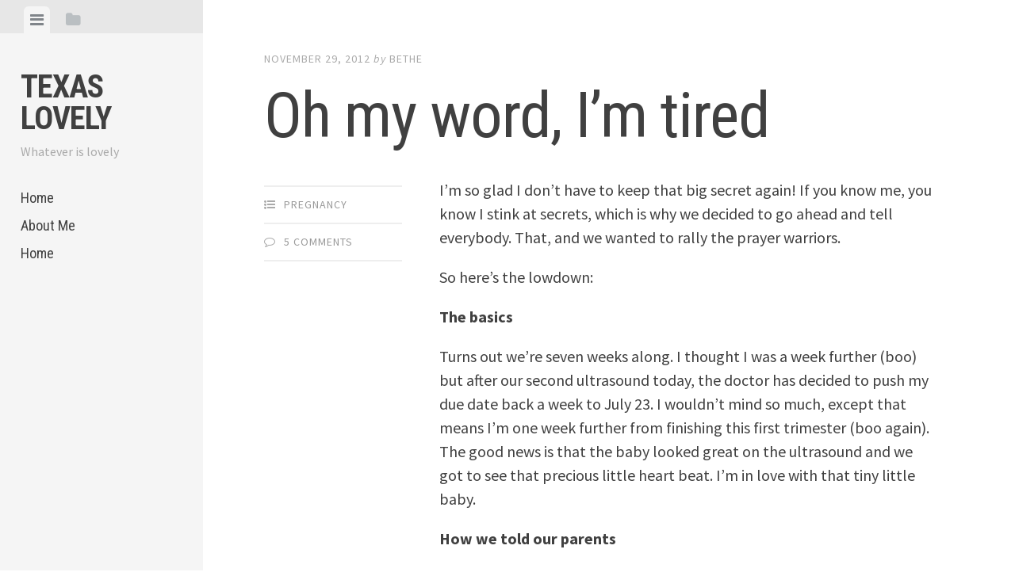

--- FILE ---
content_type: text/html; charset=UTF-8
request_url: http://texaslovely.com/oh-my-word-im-tired/
body_size: 12965
content:
<!DOCTYPE html>
<html lang="en-US">
<head>
<meta charset="UTF-8">
<meta name="viewport" content="width=device-width, initial-scale=1">
<title>Oh my word, I&#8217;m tired | Texas Lovely</title>
<link rel="profile" href="http://gmpg.org/xfn/11">
<link rel="pingback" href="http://texaslovely.com/xmlrpc.php">

<link rel='dns-prefetch' href='//s0.wp.com' />
<link rel='dns-prefetch' href='//fonts.googleapis.com' />
<link rel='dns-prefetch' href='//s.w.org' />
<link rel="alternate" type="application/rss+xml" title="Texas Lovely &raquo; Feed" href="http://texaslovely.com/feed/" />
<link rel="alternate" type="application/rss+xml" title="Texas Lovely &raquo; Comments Feed" href="http://texaslovely.com/comments/feed/" />
<link rel="alternate" type="application/rss+xml" title="Texas Lovely &raquo; Oh my word, I&#8217;m tired Comments Feed" href="http://texaslovely.com/oh-my-word-im-tired/feed/" />
		<script type="text/javascript">
			window._wpemojiSettings = {"baseUrl":"https:\/\/s.w.org\/images\/core\/emoji\/11\/72x72\/","ext":".png","svgUrl":"https:\/\/s.w.org\/images\/core\/emoji\/11\/svg\/","svgExt":".svg","source":{"concatemoji":"http:\/\/texaslovely.com\/wp-includes\/js\/wp-emoji-release.min.js?ver=4.9.26"}};
			!function(e,a,t){var n,r,o,i=a.createElement("canvas"),p=i.getContext&&i.getContext("2d");function s(e,t){var a=String.fromCharCode;p.clearRect(0,0,i.width,i.height),p.fillText(a.apply(this,e),0,0);e=i.toDataURL();return p.clearRect(0,0,i.width,i.height),p.fillText(a.apply(this,t),0,0),e===i.toDataURL()}function c(e){var t=a.createElement("script");t.src=e,t.defer=t.type="text/javascript",a.getElementsByTagName("head")[0].appendChild(t)}for(o=Array("flag","emoji"),t.supports={everything:!0,everythingExceptFlag:!0},r=0;r<o.length;r++)t.supports[o[r]]=function(e){if(!p||!p.fillText)return!1;switch(p.textBaseline="top",p.font="600 32px Arial",e){case"flag":return s([55356,56826,55356,56819],[55356,56826,8203,55356,56819])?!1:!s([55356,57332,56128,56423,56128,56418,56128,56421,56128,56430,56128,56423,56128,56447],[55356,57332,8203,56128,56423,8203,56128,56418,8203,56128,56421,8203,56128,56430,8203,56128,56423,8203,56128,56447]);case"emoji":return!s([55358,56760,9792,65039],[55358,56760,8203,9792,65039])}return!1}(o[r]),t.supports.everything=t.supports.everything&&t.supports[o[r]],"flag"!==o[r]&&(t.supports.everythingExceptFlag=t.supports.everythingExceptFlag&&t.supports[o[r]]);t.supports.everythingExceptFlag=t.supports.everythingExceptFlag&&!t.supports.flag,t.DOMReady=!1,t.readyCallback=function(){t.DOMReady=!0},t.supports.everything||(n=function(){t.readyCallback()},a.addEventListener?(a.addEventListener("DOMContentLoaded",n,!1),e.addEventListener("load",n,!1)):(e.attachEvent("onload",n),a.attachEvent("onreadystatechange",function(){"complete"===a.readyState&&t.readyCallback()})),(n=t.source||{}).concatemoji?c(n.concatemoji):n.wpemoji&&n.twemoji&&(c(n.twemoji),c(n.wpemoji)))}(window,document,window._wpemojiSettings);
		</script>
		<style type="text/css">
img.wp-smiley,
img.emoji {
	display: inline !important;
	border: none !important;
	box-shadow: none !important;
	height: 1em !important;
	width: 1em !important;
	margin: 0 .07em !important;
	vertical-align: -0.1em !important;
	background: none !important;
	padding: 0 !important;
}
</style>
<link rel='stylesheet' id='editor-style-css'  href='http://texaslovely.com/wp-content/themes/editor-wpcom/style.css?ver=4.9.26' type='text/css' media='all' />
<link rel='stylesheet' id='editor-font-awesome-css-css'  href='http://texaslovely.com/wp-content/themes/editor-wpcom/inc/fontawesome/font-awesome.css?ver=4.1.0' type='text/css' media='screen' />
<link rel='stylesheet' id='editor-fonts-css'  href='https://fonts.googleapis.com/css?family=Source+Sans+Pro%3A400%2C600%2C700%2C400italic%2C600italic%2C700italic%7CRoboto+Condensed%3A300%2C400%2C700%2C300italic%2C400italic%2C700italic&#038;subset=latin%2Clatin-ext' type='text/css' media='all' />
<!-- Inline jetpack_facebook_likebox -->
<style id='jetpack_facebook_likebox-inline-css' type='text/css'>
.widget_facebook_likebox {
	overflow: hidden;
}

</style>
<link rel='stylesheet' id='jetpack_css-css'  href='http://texaslovely.com/wp-content/plugins/jetpack/css/jetpack.css?ver=7.1.5' type='text/css' media='all' />
<script type='text/javascript' src='http://texaslovely.com/wp-includes/js/jquery/jquery.js?ver=1.12.4'></script>
<script type='text/javascript' src='http://texaslovely.com/wp-includes/js/jquery/jquery-migrate.min.js?ver=1.4.1'></script>
<link rel='https://api.w.org/' href='http://texaslovely.com/wp-json/' />
<link rel="EditURI" type="application/rsd+xml" title="RSD" href="http://texaslovely.com/xmlrpc.php?rsd" />
<link rel="wlwmanifest" type="application/wlwmanifest+xml" href="http://texaslovely.com/wp-includes/wlwmanifest.xml" /> 
<link rel='prev' title='Yea! Yea! Yea! A baby announcement!' href='http://texaslovely.com/yea-yea-yea-a-baby-announcement/' />
<link rel='next' title='Being pregnant is like being a supermodel' href='http://texaslovely.com/being-pregnant-is-like-being-a-supermodel/' />
<meta name="generator" content="WordPress 4.9.26" />
<link rel="canonical" href="http://texaslovely.com/oh-my-word-im-tired/" />
<link rel='shortlink' href='https://wp.me/p2Impl-lR' />
<link rel="alternate" type="application/json+oembed" href="http://texaslovely.com/wp-json/oembed/1.0/embed?url=http%3A%2F%2Ftexaslovely.com%2Foh-my-word-im-tired%2F" />
<link rel="alternate" type="text/xml+oembed" href="http://texaslovely.com/wp-json/oembed/1.0/embed?url=http%3A%2F%2Ftexaslovely.com%2Foh-my-word-im-tired%2F&#038;format=xml" />

<link rel='dns-prefetch' href='//v0.wordpress.com'/>
<style type='text/css'>img#wpstats{display:none}</style>		<style type="text/css">.recentcomments a{display:inline !important;padding:0 !important;margin:0 !important;}</style>
		
<!-- Jetpack Open Graph Tags -->
<meta property="og:type" content="article" />
<meta property="og:title" content="Oh my word, I&#8217;m tired" />
<meta property="og:url" content="http://texaslovely.com/oh-my-word-im-tired/" />
<meta property="og:description" content="I&#8217;m so glad I don&#8217;t have to keep that big secret again! If you know me, you know I stink at secrets, which is why we decided to go ahead and tell everybody. That, and we wanted to rally…" />
<meta property="article:published_time" content="2012-11-30T01:05:20+00:00" />
<meta property="article:modified_time" content="2012-11-30T01:05:20+00:00" />
<meta property="og:site_name" content="Texas Lovely" />
<meta property="og:image" content="https://s0.wp.com/i/blank.jpg" />
<meta property="og:locale" content="en_US" />
<meta name="twitter:text:title" content="Oh my word, I&#8217;m tired" />
<meta name="twitter:card" content="summary" />

<!-- End Jetpack Open Graph Tags -->
</head>

<body class="post-template-default single single-post postid-1355 single-format-standard">

<div id="page" class="hfeed site container">

	<a class="skip-link screen-reader-text" href="#content">Skip to content</a>

	<header id="masthead" class="site-header" role="banner">
		<!-- Tab navigation -->
		<ul class="toggle-bar" role="tablist">
			<!-- Main navigation -->
			<li id="panel-1" class="current" role="presentation">
				<a href="#tab-1" role="tab" aria-controls="tab-1" aria-selected="true" class="current nav-toggle" data-tab="tab-1"><i class="fa fa-bars"></i><span class="screen-reader-text">View menu</span></a>
			</li>

			<!-- Featured Posts navigation -->
			
			<!-- Sidebar widgets navigation -->
			<li id="panel-3" role="presentation">
				<a href="#tab-3" role="tab" aria-controls="tab-3" aria-selected="false" class="folder-toggle" data-tab="tab-3"><i class="fa fa-folder"></i><i class="fa fa-folder-open"></i><span class="screen-reader-text">View sidebar</span></a>
			</li>
		</ul>

		<div id="tabs" class="toggle-tabs">
			<div class="site-header-inside">
				<!-- Logo, description and main navigation -->
				<div id="tab-1" class="tab-content current animated fadeIn" role="tabpanel"  aria-labelledby="panel-1" aria-hidden="false">
					<div class="site-branding">
						<!-- Get the site branding -->
												<h1 class="site-title"><a href="http://texaslovely.com/" rel="home">Texas Lovely</a></h1>
						<h2 class="site-description">Whatever is lovely</h2>
					</div>

					<nav id="site-navigation" class="main-navigation" role="navigation">
						<div class="menu"><ul>
<li ><a href="http://texaslovely.com/">Home</a></li><li class="page_item page-item-703"><a href="http://texaslovely.com/about-me/">About Me</a></li>
<li class="page_item page-item-2696 current_page_parent"><a href="http://texaslovely.com/home/">Home</a></li>
</ul></div>
					</nav><!-- #site-navigation -->

									</div><!-- #tab-1 -->

				<!-- Featured Posts template (template-featured-posts.php) -->
				
				<!-- Sidebar widgets -->
				<div id="tab-3" class="tab-content animated fadeIn" role="tabpanel" aria-labelledby="panel-3" aria-hidden="true">
						<div id="secondary" class="widget-area" role="complementary">
		<aside id="top-posts-3" class="widget widget_top-posts"><h2 class="widget-title">Top Posts &amp; Pages</h2><ul>				<li>
										<a href="http://texaslovely.com/i-dont-have-breast-cancer-but-im-having-surgery/" class="bump-view" data-bump-view="tp">
						I don&#039;t have breast cancer - but I&#039;m having surgery					</a>
										</li>
				</ul></aside><aside id="archives-4" class="widget widget_archive"><h2 class="widget-title">Archives</h2>		<label class="screen-reader-text" for="archives-dropdown-4">Archives</label>
		<select id="archives-dropdown-4" name="archive-dropdown" onchange='document.location.href=this.options[this.selectedIndex].value;'>
			
			<option value="">Select Month</option>
				<option value='http://texaslovely.com/2022/06/'> June 2022 &nbsp;(1)</option>
	<option value='http://texaslovely.com/2019/05/'> May 2019 &nbsp;(1)</option>
	<option value='http://texaslovely.com/2019/01/'> January 2019 &nbsp;(1)</option>
	<option value='http://texaslovely.com/2018/12/'> December 2018 &nbsp;(1)</option>
	<option value='http://texaslovely.com/2018/08/'> August 2018 &nbsp;(1)</option>
	<option value='http://texaslovely.com/2018/03/'> March 2018 &nbsp;(2)</option>
	<option value='http://texaslovely.com/2018/01/'> January 2018 &nbsp;(1)</option>
	<option value='http://texaslovely.com/2017/12/'> December 2017 &nbsp;(1)</option>
	<option value='http://texaslovely.com/2017/06/'> June 2017 &nbsp;(1)</option>
	<option value='http://texaslovely.com/2017/03/'> March 2017 &nbsp;(1)</option>
	<option value='http://texaslovely.com/2017/02/'> February 2017 &nbsp;(1)</option>
	<option value='http://texaslovely.com/2017/01/'> January 2017 &nbsp;(3)</option>
	<option value='http://texaslovely.com/2016/12/'> December 2016 &nbsp;(1)</option>
	<option value='http://texaslovely.com/2016/11/'> November 2016 &nbsp;(1)</option>
	<option value='http://texaslovely.com/2016/08/'> August 2016 &nbsp;(2)</option>
	<option value='http://texaslovely.com/2016/06/'> June 2016 &nbsp;(3)</option>
	<option value='http://texaslovely.com/2016/04/'> April 2016 &nbsp;(2)</option>
	<option value='http://texaslovely.com/2016/03/'> March 2016 &nbsp;(2)</option>
	<option value='http://texaslovely.com/2016/02/'> February 2016 &nbsp;(1)</option>
	<option value='http://texaslovely.com/2016/01/'> January 2016 &nbsp;(5)</option>
	<option value='http://texaslovely.com/2015/12/'> December 2015 &nbsp;(2)</option>
	<option value='http://texaslovely.com/2015/11/'> November 2015 &nbsp;(3)</option>
	<option value='http://texaslovely.com/2015/10/'> October 2015 &nbsp;(7)</option>
	<option value='http://texaslovely.com/2015/09/'> September 2015 &nbsp;(5)</option>
	<option value='http://texaslovely.com/2015/08/'> August 2015 &nbsp;(6)</option>
	<option value='http://texaslovely.com/2015/07/'> July 2015 &nbsp;(1)</option>
	<option value='http://texaslovely.com/2015/06/'> June 2015 &nbsp;(3)</option>
	<option value='http://texaslovely.com/2015/05/'> May 2015 &nbsp;(5)</option>
	<option value='http://texaslovely.com/2015/04/'> April 2015 &nbsp;(5)</option>
	<option value='http://texaslovely.com/2015/03/'> March 2015 &nbsp;(9)</option>
	<option value='http://texaslovely.com/2015/02/'> February 2015 &nbsp;(12)</option>
	<option value='http://texaslovely.com/2015/01/'> January 2015 &nbsp;(13)</option>
	<option value='http://texaslovely.com/2014/11/'> November 2014 &nbsp;(1)</option>
	<option value='http://texaslovely.com/2014/10/'> October 2014 &nbsp;(2)</option>
	<option value='http://texaslovely.com/2014/09/'> September 2014 &nbsp;(2)</option>
	<option value='http://texaslovely.com/2014/08/'> August 2014 &nbsp;(6)</option>
	<option value='http://texaslovely.com/2014/07/'> July 2014 &nbsp;(8)</option>
	<option value='http://texaslovely.com/2014/06/'> June 2014 &nbsp;(5)</option>
	<option value='http://texaslovely.com/2014/05/'> May 2014 &nbsp;(1)</option>
	<option value='http://texaslovely.com/2014/04/'> April 2014 &nbsp;(4)</option>
	<option value='http://texaslovely.com/2014/03/'> March 2014 &nbsp;(6)</option>
	<option value='http://texaslovely.com/2014/02/'> February 2014 &nbsp;(4)</option>
	<option value='http://texaslovely.com/2014/01/'> January 2014 &nbsp;(12)</option>
	<option value='http://texaslovely.com/2013/12/'> December 2013 &nbsp;(2)</option>
	<option value='http://texaslovely.com/2013/11/'> November 2013 &nbsp;(6)</option>
	<option value='http://texaslovely.com/2013/10/'> October 2013 &nbsp;(6)</option>
	<option value='http://texaslovely.com/2013/09/'> September 2013 &nbsp;(4)</option>
	<option value='http://texaslovely.com/2013/08/'> August 2013 &nbsp;(12)</option>
	<option value='http://texaslovely.com/2013/07/'> July 2013 &nbsp;(13)</option>
	<option value='http://texaslovely.com/2013/06/'> June 2013 &nbsp;(9)</option>
	<option value='http://texaslovely.com/2013/05/'> May 2013 &nbsp;(8)</option>
	<option value='http://texaslovely.com/2013/04/'> April 2013 &nbsp;(7)</option>
	<option value='http://texaslovely.com/2013/03/'> March 2013 &nbsp;(10)</option>
	<option value='http://texaslovely.com/2013/02/'> February 2013 &nbsp;(6)</option>
	<option value='http://texaslovely.com/2013/01/'> January 2013 &nbsp;(10)</option>
	<option value='http://texaslovely.com/2012/12/'> December 2012 &nbsp;(9)</option>
	<option value='http://texaslovely.com/2012/11/'> November 2012 &nbsp;(17)</option>
	<option value='http://texaslovely.com/2012/10/'> October 2012 &nbsp;(18)</option>
	<option value='http://texaslovely.com/2012/09/'> September 2012 &nbsp;(12)</option>
	<option value='http://texaslovely.com/2012/08/'> August 2012 &nbsp;(16)</option>
	<option value='http://texaslovely.com/2012/07/'> July 2012 &nbsp;(8)</option>
	<option value='http://texaslovely.com/2012/06/'> June 2012 &nbsp;(13)</option>
	<option value='http://texaslovely.com/2012/05/'> May 2012 &nbsp;(10)</option>
	<option value='http://texaslovely.com/2012/04/'> April 2012 &nbsp;(7)</option>
	<option value='http://texaslovely.com/2012/03/'> March 2012 &nbsp;(9)</option>
	<option value='http://texaslovely.com/2012/02/'> February 2012 &nbsp;(14)</option>
	<option value='http://texaslovely.com/2012/01/'> January 2012 &nbsp;(7)</option>
	<option value='http://texaslovely.com/2011/12/'> December 2011 &nbsp;(12)</option>
	<option value='http://texaslovely.com/2011/11/'> November 2011 &nbsp;(21)</option>
	<option value='http://texaslovely.com/2011/10/'> October 2011 &nbsp;(9)</option>
	<option value='http://texaslovely.com/2011/09/'> September 2011 &nbsp;(8)</option>
	<option value='http://texaslovely.com/2011/08/'> August 2011 &nbsp;(9)</option>
	<option value='http://texaslovely.com/2011/07/'> July 2011 &nbsp;(13)</option>
	<option value='http://texaslovely.com/2011/06/'> June 2011 &nbsp;(12)</option>
	<option value='http://texaslovely.com/2011/05/'> May 2011 &nbsp;(4)</option>
	<option value='http://texaslovely.com/2011/04/'> April 2011 &nbsp;(11)</option>
	<option value='http://texaslovely.com/2011/03/'> March 2011 &nbsp;(4)</option>
	<option value='http://texaslovely.com/2011/02/'> February 2011 &nbsp;(4)</option>
	<option value='http://texaslovely.com/2011/01/'> January 2011 &nbsp;(4)</option>
	<option value='http://texaslovely.com/2010/12/'> December 2010 &nbsp;(1)</option>
	<option value='http://texaslovely.com/2010/11/'> November 2010 &nbsp;(3)</option>
	<option value='http://texaslovely.com/2010/10/'> October 2010 &nbsp;(4)</option>
	<option value='http://texaslovely.com/2010/09/'> September 2010 &nbsp;(2)</option>
	<option value='http://texaslovely.com/2010/08/'> August 2010 &nbsp;(3)</option>
	<option value='http://texaslovely.com/2010/05/'> May 2010 &nbsp;(1)</option>
	<option value='http://texaslovely.com/2010/04/'> April 2010 &nbsp;(1)</option>
	<option value='http://texaslovely.com/2010/03/'> March 2010 &nbsp;(2)</option>
	<option value='http://texaslovely.com/2010/02/'> February 2010 &nbsp;(2)</option>
	<option value='http://texaslovely.com/2010/01/'> January 2010 &nbsp;(6)</option>
	<option value='http://texaslovely.com/2009/12/'> December 2009 &nbsp;(13)</option>
	<option value='http://texaslovely.com/2009/11/'> November 2009 &nbsp;(9)</option>
	<option value='http://texaslovely.com/2009/10/'> October 2009 &nbsp;(4)</option>
	<option value='http://texaslovely.com/2009/09/'> September 2009 &nbsp;(13)</option>
	<option value='http://texaslovely.com/2009/08/'> August 2009 &nbsp;(7)</option>
	<option value='http://texaslovely.com/2009/07/'> July 2009 &nbsp;(12)</option>
	<option value='http://texaslovely.com/2009/06/'> June 2009 &nbsp;(10)</option>
	<option value='http://texaslovely.com/2009/05/'> May 2009 &nbsp;(7)</option>
	<option value='http://texaslovely.com/2009/04/'> April 2009 &nbsp;(15)</option>
	<option value='http://texaslovely.com/2009/03/'> March 2009 &nbsp;(26)</option>
	<option value='http://texaslovely.com/2009/02/'> February 2009 &nbsp;(26)</option>
	<option value='http://texaslovely.com/2009/01/'> January 2009 &nbsp;(20)</option>
	<option value='http://texaslovely.com/2008/12/'> December 2008 &nbsp;(23)</option>
	<option value='http://texaslovely.com/2008/11/'> November 2008 &nbsp;(31)</option>
	<option value='http://texaslovely.com/2008/10/'> October 2008 &nbsp;(16)</option>
	<option value='http://texaslovely.com/2008/09/'> September 2008 &nbsp;(22)</option>
	<option value='http://texaslovely.com/2008/08/'> August 2008 &nbsp;(29)</option>
	<option value='http://texaslovely.com/2008/07/'> July 2008 &nbsp;(27)</option>
	<option value='http://texaslovely.com/2008/06/'> June 2008 &nbsp;(11)</option>
	<option value='http://texaslovely.com/2008/05/'> May 2008 &nbsp;(4)</option>
	<option value='http://texaslovely.com/2008/04/'> April 2008 &nbsp;(12)</option>
	<option value='http://texaslovely.com/2008/03/'> March 2008 &nbsp;(28)</option>
	<option value='http://texaslovely.com/2008/02/'> February 2008 &nbsp;(31)</option>
	<option value='http://texaslovely.com/2008/01/'> January 2008 &nbsp;(10)</option>
	<option value='http://texaslovely.com/2007/12/'> December 2007 &nbsp;(12)</option>
	<option value='http://texaslovely.com/2007/11/'> November 2007 &nbsp;(2)</option>

		</select>
		</aside><aside id="categories-4" class="widget widget_categories"><h2 class="widget-title">Categories</h2><form action="http://texaslovely.com" method="get"><label class="screen-reader-text" for="cat">Categories</label><select  name='cat' id='cat' class='postform' >
	<option value='-1'>Select Category</option>
	<option class="level-0" value="239">2014 &#8211; Dream Big&nbsp;&nbsp;(5)</option>
	<option class="level-0" value="52">30 Days of Thankful&nbsp;&nbsp;(21)</option>
	<option class="level-0" value="27">30-Day Paleo Challenge&nbsp;&nbsp;(6)</option>
	<option class="level-0" value="87">a grand gesture&nbsp;&nbsp;(2)</option>
	<option class="level-0" value="299">adoption&nbsp;&nbsp;(5)</option>
	<option class="level-0" value="59">Africa&nbsp;&nbsp;(2)</option>
	<option class="level-0" value="38">another embarassing moment&nbsp;&nbsp;(20)</option>
	<option class="level-0" value="7">art&nbsp;&nbsp;(7)</option>
	<option class="level-0" value="4">Aunt B&nbsp;&nbsp;(11)</option>
	<option class="level-0" value="32">babies&nbsp;&nbsp;(52)</option>
	<option class="level-0" value="68">baseball&nbsp;&nbsp;(9)</option>
	<option class="level-0" value="248">Baylor&nbsp;&nbsp;(1)</option>
	<option class="level-0" value="247">be brave&nbsp;&nbsp;(4)</option>
	<option class="level-0" value="326">Bible&nbsp;&nbsp;(1)</option>
	<option class="level-0" value="54">birthday&nbsp;&nbsp;(7)</option>
	<option class="level-0" value="250">Blessing others&nbsp;&nbsp;(1)</option>
	<option class="level-0" value="74">blonde moments&nbsp;&nbsp;(3)</option>
	<option class="level-0" value="58">books&nbsp;&nbsp;(12)</option>
	<option class="level-0" value="49">Christmas&nbsp;&nbsp;(15)</option>
	<option class="level-0" value="39">church&nbsp;&nbsp;(12)</option>
	<option class="level-0" value="86">Cool Articles&nbsp;&nbsp;(1)</option>
	<option class="level-0" value="223">Currently&nbsp;&nbsp;(3)</option>
	<option class="level-0" value="69">dating&nbsp;&nbsp;(3)</option>
	<option class="level-0" value="22">Dave Ramsey envelope system&nbsp;&nbsp;(4)</option>
	<option class="level-0" value="36">Deep thoughts and blonde moments&nbsp;&nbsp;(77)</option>
	<option class="level-0" value="56">design&nbsp;&nbsp;(5)</option>
	<option class="level-0" value="30">DIY&nbsp;&nbsp;(10)</option>
	<option class="level-0" value="33">English Class&nbsp;&nbsp;(13)</option>
	<option class="level-0" value="81">Evil David&#8217;s Bridal&nbsp;&nbsp;(1)</option>
	<option class="level-0" value="29">family&nbsp;&nbsp;(29)</option>
	<option class="level-0" value="19">famous people&nbsp;&nbsp;(1)</option>
	<option class="level-0" value="255">Favorites&nbsp;&nbsp;(2)</option>
	<option class="level-0" value="50">food&nbsp;&nbsp;(3)</option>
	<option class="level-0" value="61">freebies&nbsp;&nbsp;(15)</option>
	<option class="level-0" value="105">Friday Favorites&nbsp;&nbsp;(8)</option>
	<option class="level-0" value="21">friends&nbsp;&nbsp;(9)</option>
	<option class="level-0" value="66">Gettin&#8217; Hitched&nbsp;&nbsp;(6)</option>
	<option class="level-0" value="20">girl fun&nbsp;&nbsp;(9)</option>
	<option class="level-0" value="196">giveaways&nbsp;&nbsp;(8)</option>
	<option class="level-0" value="347">Goals&nbsp;&nbsp;(1)</option>
	<option class="level-0" value="34">Hodge Podge&nbsp;&nbsp;(18)</option>
	<option class="level-0" value="26">holiday fun&nbsp;&nbsp;(19)</option>
	<option class="level-0" value="65">I love the 80s&nbsp;&nbsp;(2)</option>
	<option class="level-0" value="42">India&nbsp;&nbsp;(7)</option>
	<option class="level-0" value="254">Let&#8217;s be real&nbsp;&nbsp;(2)</option>
	<option class="level-0" value="83">life&nbsp;&nbsp;(25)</option>
	<option class="level-0" value="43">Life and Death&#8230; almost&nbsp;&nbsp;(8)</option>
	<option class="level-0" value="290">Life Hacks&nbsp;&nbsp;(1)</option>
	<option class="level-0" value="202">love your neighbor&nbsp;&nbsp;(2)</option>
	<option class="level-0" value="251">Lovelies&nbsp;&nbsp;(1)</option>
	<option class="level-0" value="47">marriage&nbsp;&nbsp;(6)</option>
	<option class="level-0" value="31">Martha Stewart Wannabe&nbsp;&nbsp;(22)</option>
	<option class="level-0" value="270">miscarriage&nbsp;&nbsp;(7)</option>
	<option class="level-0" value="233">Motherhood&nbsp;&nbsp;(50)</option>
	<option class="level-0" value="12">movies&nbsp;&nbsp;(10)</option>
	<option class="level-0" value="14">Mr. Right&nbsp;&nbsp;(86)</option>
	<option class="level-0" value="64">music&nbsp;&nbsp;(3)</option>
	<option class="level-0" value="40">my house&nbsp;&nbsp;(7)</option>
	<option class="level-0" value="63">nervous breakdown&nbsp;&nbsp;(3)</option>
	<option class="level-0" value="35">newlyweds&nbsp;&nbsp;(12)</option>
	<option class="level-0" value="346">Online Shopping Tips&nbsp;&nbsp;(1)</option>
	<option class="level-0" value="51">oops&nbsp;&nbsp;(1)</option>
	<option class="level-0" value="41">organized disorganized&nbsp;&nbsp;(3)</option>
	<option class="level-0" value="55">other blogs&nbsp;&nbsp;(9)</option>
	<option class="level-0" value="62">overcommitting&#8230; again&nbsp;&nbsp;(3)</option>
	<option class="level-0" value="73">parental widsom&nbsp;&nbsp;(2)</option>
	<option class="level-0" value="25">parties&nbsp;&nbsp;(22)</option>
	<option class="level-0" value="16">Pinterest made me do it&nbsp;&nbsp;(5)</option>
	<option class="level-0" value="77">politics&nbsp;&nbsp;(5)</option>
	<option class="level-0" value="11">Prayer&nbsp;&nbsp;(5)</option>
	<option class="level-0" value="203">pregnancy&nbsp;&nbsp;(49)</option>
	<option class="level-0" value="113">Printables&nbsp;&nbsp;(9)</option>
	<option class="level-0" value="46">Project 115&nbsp;&nbsp;(6)</option>
	<option class="level-0" value="5">quilts&nbsp;&nbsp;(41)</option>
	<option class="level-0" value="10">quotes&nbsp;&nbsp;(3)</option>
	<option class="level-0" value="85">random&nbsp;&nbsp;(14)</option>
	<option class="level-0" value="252">Real Life&nbsp;&nbsp;(4)</option>
	<option class="level-0" value="238">recipe&nbsp;&nbsp;(1)</option>
	<option class="level-0" value="112">Running&nbsp;&nbsp;(1)</option>
	<option class="level-0" value="80">sc&nbsp;&nbsp;(1)</option>
	<option class="level-0" value="88">school&nbsp;&nbsp;(9)</option>
	<option class="level-0" value="72">School&#8230; will it ever end?&nbsp;&nbsp;(29)</option>
	<option class="level-0" value="9">scripture&nbsp;&nbsp;(81)</option>
	<option class="level-0" value="24">sewing&nbsp;&nbsp;(8)</option>
	<option class="level-0" value="90">Shakespeare Fun&nbsp;&nbsp;(1)</option>
	<option class="level-0" value="75">shaking my groove thang&nbsp;&nbsp;(2)</option>
	<option class="level-0" value="92">shopping&nbsp;&nbsp;(2)</option>
	<option class="level-0" value="57">Sicko&nbsp;&nbsp;(14)</option>
	<option class="level-0" value="53">sisters rock&nbsp;&nbsp;(16)</option>
	<option class="level-0" value="78">sports&nbsp;&nbsp;(13)</option>
	<option class="level-0" value="84">sports; weekend fun&nbsp;&nbsp;(2)</option>
	<option class="level-0" value="13">stop asking me if I&#8217;m pregnant&nbsp;&nbsp;(3)</option>
	<option class="level-0" value="8">Summer Bucket List&nbsp;&nbsp;(9)</option>
	<option class="level-0" value="71">surveys&nbsp;&nbsp;(7)</option>
	<option class="level-0" value="316">Sweet Mila&nbsp;&nbsp;(1)</option>
	<option class="level-0" value="6">Texas Lovely&nbsp;&nbsp;(230)</option>
	<option class="level-0" value="79">The Bachelor Love&nbsp;&nbsp;(4)</option>
	<option class="level-0" value="45">The half-marathon&#8230; will I make it?&nbsp;&nbsp;(20)</option>
	<option class="level-0" value="44">the law&nbsp;&nbsp;(2)</option>
	<option class="level-0" value="70">The Wonder Schnoodle&nbsp;&nbsp;(7)</option>
	<option class="level-0" value="249">Thrifty Thursday&nbsp;&nbsp;(5)</option>
	<option class="level-0" value="23">Too random to categorize&nbsp;&nbsp;(36)</option>
	<option class="level-0" value="18">travel&nbsp;&nbsp;(33)</option>
	<option class="level-0" value="89">True Fan&nbsp;&nbsp;(3)</option>
	<option class="level-0" value="67">True Fan; baseball&nbsp;&nbsp;(7)</option>
	<option class="level-0" value="91">True Fan; concert&nbsp;&nbsp;(1)</option>
	<option class="level-0" value="60">TV viewing pleasure&nbsp;&nbsp;(18)</option>
	<option class="level-0" value="82">TV viewing pleasure; dating&nbsp;&nbsp;(3)</option>
	<option class="level-0" value="1">Uncategorized&nbsp;&nbsp;(138)</option>
	<option class="level-0" value="126">Weekend Wrap-Up&nbsp;&nbsp;(3)</option>
	<option class="level-0" value="76">weird news&nbsp;&nbsp;(16)</option>
	<option class="level-0" value="253">What I Wore&nbsp;&nbsp;(1)</option>
	<option class="level-0" value="17">Won&nbsp;&nbsp;(1)</option>
	<option class="level-0" value="15">work&nbsp;&nbsp;(21)</option>
	<option class="level-0" value="232">Wrenn&nbsp;&nbsp;(54)</option>
	<option class="level-0" value="246">writing my book&nbsp;&nbsp;(1)</option>
	<option class="level-0" value="48">year in review&nbsp;&nbsp;(2)</option>
	<option class="level-0" value="28">yet another project&nbsp;&nbsp;(23)</option>
</select>
</form>
<script type='text/javascript'>
/* <![CDATA[ */
(function() {
	var dropdown = document.getElementById( "cat" );
	function onCatChange() {
		if ( dropdown.options[ dropdown.selectedIndex ].value > 0 ) {
			dropdown.parentNode.submit();
		}
	}
	dropdown.onchange = onCatChange;
})();
/* ]]> */
</script>

</aside><aside id="facebook-likebox-4" class="widget widget_facebook_likebox"><h2 class="widget-title"><a href="https://www.facebook.com/texaslovelyshop">TexasLovely</a></h2>		<div id="fb-root"></div>
		<div class="fb-page" data-href="https://www.facebook.com/texaslovelyshop" data-width="200"  data-height="432" data-hide-cover="false" data-show-facepile="true" data-show-posts="false">
		<div class="fb-xfbml-parse-ignore"><blockquote cite="https://www.facebook.com/texaslovelyshop"><a href="https://www.facebook.com/texaslovelyshop">TexasLovely</a></blockquote></div>
		</div>
		</aside><aside id="media_image-12" class="widget widget_media_image"><h2 class="widget-title">Mom Blog</h2><a href="http://citymomsblog.com/fortworth/"><img width="100" height="100" src="http://texaslovely.com/wp-content/uploads/2014/07/FWMB_Contributor_BTN-150x150.png" class="image wp-image-2951 alignnone attachment-100x100 size-100x100" alt="" style="max-width: 100%; height: auto;" srcset="http://texaslovely.com/wp-content/uploads/2014/07/FWMB_Contributor_BTN-150x150.png 150w, http://texaslovely.com/wp-content/uploads/2014/07/FWMB_Contributor_BTN.png 300w, http://texaslovely.com/wp-content/uploads/2014/07/FWMB_Contributor_BTN-268x268.png 268w" sizes="(max-width: 100px) 100vw, 100px" /></a></aside><aside id="search-2" class="widget widget_search"><form role="search" method="get" class="search-form" action="http://texaslovely.com/">
				<label>
					<span class="screen-reader-text">Search for:</span>
					<input type="search" class="search-field" placeholder="Search &hellip;" value="" name="s" />
				</label>
				<input type="submit" class="search-submit" value="Search" />
			</form></aside>		<aside id="recent-posts-2" class="widget widget_recent_entries">		<h2 class="widget-title">Recent Posts</h2>		<ul>
											<li>
					<a href="http://texaslovely.com/i-dont-have-breast-cancer-but-im-having-surgery/">I don&#8217;t have breast cancer &#8211; but I&#8217;m having surgery</a>
									</li>
											<li>
					<a href="http://texaslovely.com/my-mothers-day-getaway/">My Mother&#8217;s Day Getaway</a>
									</li>
											<li>
					<a href="http://texaslovely.com/my-reading-challenge-30-books-in-2018/">My Reading Challenge: 30 Books in 2018</a>
									</li>
					</ul>
		</aside><aside id="archives-2" class="widget widget_archive"><h2 class="widget-title">Archives</h2>		<label class="screen-reader-text" for="archives-dropdown-2">Archives</label>
		<select id="archives-dropdown-2" name="archive-dropdown" onchange='document.location.href=this.options[this.selectedIndex].value;'>
			
			<option value="">Select Month</option>
				<option value='http://texaslovely.com/2022/06/'> June 2022 </option>
	<option value='http://texaslovely.com/2019/05/'> May 2019 </option>
	<option value='http://texaslovely.com/2019/01/'> January 2019 </option>
	<option value='http://texaslovely.com/2018/12/'> December 2018 </option>
	<option value='http://texaslovely.com/2018/08/'> August 2018 </option>
	<option value='http://texaslovely.com/2018/03/'> March 2018 </option>
	<option value='http://texaslovely.com/2018/01/'> January 2018 </option>
	<option value='http://texaslovely.com/2017/12/'> December 2017 </option>
	<option value='http://texaslovely.com/2017/06/'> June 2017 </option>
	<option value='http://texaslovely.com/2017/03/'> March 2017 </option>
	<option value='http://texaslovely.com/2017/02/'> February 2017 </option>
	<option value='http://texaslovely.com/2017/01/'> January 2017 </option>
	<option value='http://texaslovely.com/2016/12/'> December 2016 </option>
	<option value='http://texaslovely.com/2016/11/'> November 2016 </option>
	<option value='http://texaslovely.com/2016/08/'> August 2016 </option>
	<option value='http://texaslovely.com/2016/06/'> June 2016 </option>
	<option value='http://texaslovely.com/2016/04/'> April 2016 </option>
	<option value='http://texaslovely.com/2016/03/'> March 2016 </option>
	<option value='http://texaslovely.com/2016/02/'> February 2016 </option>
	<option value='http://texaslovely.com/2016/01/'> January 2016 </option>
	<option value='http://texaslovely.com/2015/12/'> December 2015 </option>
	<option value='http://texaslovely.com/2015/11/'> November 2015 </option>
	<option value='http://texaslovely.com/2015/10/'> October 2015 </option>
	<option value='http://texaslovely.com/2015/09/'> September 2015 </option>
	<option value='http://texaslovely.com/2015/08/'> August 2015 </option>
	<option value='http://texaslovely.com/2015/07/'> July 2015 </option>
	<option value='http://texaslovely.com/2015/06/'> June 2015 </option>
	<option value='http://texaslovely.com/2015/05/'> May 2015 </option>
	<option value='http://texaslovely.com/2015/04/'> April 2015 </option>
	<option value='http://texaslovely.com/2015/03/'> March 2015 </option>
	<option value='http://texaslovely.com/2015/02/'> February 2015 </option>
	<option value='http://texaslovely.com/2015/01/'> January 2015 </option>
	<option value='http://texaslovely.com/2014/11/'> November 2014 </option>
	<option value='http://texaslovely.com/2014/10/'> October 2014 </option>
	<option value='http://texaslovely.com/2014/09/'> September 2014 </option>
	<option value='http://texaslovely.com/2014/08/'> August 2014 </option>
	<option value='http://texaslovely.com/2014/07/'> July 2014 </option>
	<option value='http://texaslovely.com/2014/06/'> June 2014 </option>
	<option value='http://texaslovely.com/2014/05/'> May 2014 </option>
	<option value='http://texaslovely.com/2014/04/'> April 2014 </option>
	<option value='http://texaslovely.com/2014/03/'> March 2014 </option>
	<option value='http://texaslovely.com/2014/02/'> February 2014 </option>
	<option value='http://texaslovely.com/2014/01/'> January 2014 </option>
	<option value='http://texaslovely.com/2013/12/'> December 2013 </option>
	<option value='http://texaslovely.com/2013/11/'> November 2013 </option>
	<option value='http://texaslovely.com/2013/10/'> October 2013 </option>
	<option value='http://texaslovely.com/2013/09/'> September 2013 </option>
	<option value='http://texaslovely.com/2013/08/'> August 2013 </option>
	<option value='http://texaslovely.com/2013/07/'> July 2013 </option>
	<option value='http://texaslovely.com/2013/06/'> June 2013 </option>
	<option value='http://texaslovely.com/2013/05/'> May 2013 </option>
	<option value='http://texaslovely.com/2013/04/'> April 2013 </option>
	<option value='http://texaslovely.com/2013/03/'> March 2013 </option>
	<option value='http://texaslovely.com/2013/02/'> February 2013 </option>
	<option value='http://texaslovely.com/2013/01/'> January 2013 </option>
	<option value='http://texaslovely.com/2012/12/'> December 2012 </option>
	<option value='http://texaslovely.com/2012/11/'> November 2012 </option>
	<option value='http://texaslovely.com/2012/10/'> October 2012 </option>
	<option value='http://texaslovely.com/2012/09/'> September 2012 </option>
	<option value='http://texaslovely.com/2012/08/'> August 2012 </option>
	<option value='http://texaslovely.com/2012/07/'> July 2012 </option>
	<option value='http://texaslovely.com/2012/06/'> June 2012 </option>
	<option value='http://texaslovely.com/2012/05/'> May 2012 </option>
	<option value='http://texaslovely.com/2012/04/'> April 2012 </option>
	<option value='http://texaslovely.com/2012/03/'> March 2012 </option>
	<option value='http://texaslovely.com/2012/02/'> February 2012 </option>
	<option value='http://texaslovely.com/2012/01/'> January 2012 </option>
	<option value='http://texaslovely.com/2011/12/'> December 2011 </option>
	<option value='http://texaslovely.com/2011/11/'> November 2011 </option>
	<option value='http://texaslovely.com/2011/10/'> October 2011 </option>
	<option value='http://texaslovely.com/2011/09/'> September 2011 </option>
	<option value='http://texaslovely.com/2011/08/'> August 2011 </option>
	<option value='http://texaslovely.com/2011/07/'> July 2011 </option>
	<option value='http://texaslovely.com/2011/06/'> June 2011 </option>
	<option value='http://texaslovely.com/2011/05/'> May 2011 </option>
	<option value='http://texaslovely.com/2011/04/'> April 2011 </option>
	<option value='http://texaslovely.com/2011/03/'> March 2011 </option>
	<option value='http://texaslovely.com/2011/02/'> February 2011 </option>
	<option value='http://texaslovely.com/2011/01/'> January 2011 </option>
	<option value='http://texaslovely.com/2010/12/'> December 2010 </option>
	<option value='http://texaslovely.com/2010/11/'> November 2010 </option>
	<option value='http://texaslovely.com/2010/10/'> October 2010 </option>
	<option value='http://texaslovely.com/2010/09/'> September 2010 </option>
	<option value='http://texaslovely.com/2010/08/'> August 2010 </option>
	<option value='http://texaslovely.com/2010/05/'> May 2010 </option>
	<option value='http://texaslovely.com/2010/04/'> April 2010 </option>
	<option value='http://texaslovely.com/2010/03/'> March 2010 </option>
	<option value='http://texaslovely.com/2010/02/'> February 2010 </option>
	<option value='http://texaslovely.com/2010/01/'> January 2010 </option>
	<option value='http://texaslovely.com/2009/12/'> December 2009 </option>
	<option value='http://texaslovely.com/2009/11/'> November 2009 </option>
	<option value='http://texaslovely.com/2009/10/'> October 2009 </option>
	<option value='http://texaslovely.com/2009/09/'> September 2009 </option>
	<option value='http://texaslovely.com/2009/08/'> August 2009 </option>
	<option value='http://texaslovely.com/2009/07/'> July 2009 </option>
	<option value='http://texaslovely.com/2009/06/'> June 2009 </option>
	<option value='http://texaslovely.com/2009/05/'> May 2009 </option>
	<option value='http://texaslovely.com/2009/04/'> April 2009 </option>
	<option value='http://texaslovely.com/2009/03/'> March 2009 </option>
	<option value='http://texaslovely.com/2009/02/'> February 2009 </option>
	<option value='http://texaslovely.com/2009/01/'> January 2009 </option>
	<option value='http://texaslovely.com/2008/12/'> December 2008 </option>
	<option value='http://texaslovely.com/2008/11/'> November 2008 </option>
	<option value='http://texaslovely.com/2008/10/'> October 2008 </option>
	<option value='http://texaslovely.com/2008/09/'> September 2008 </option>
	<option value='http://texaslovely.com/2008/08/'> August 2008 </option>
	<option value='http://texaslovely.com/2008/07/'> July 2008 </option>
	<option value='http://texaslovely.com/2008/06/'> June 2008 </option>
	<option value='http://texaslovely.com/2008/05/'> May 2008 </option>
	<option value='http://texaslovely.com/2008/04/'> April 2008 </option>
	<option value='http://texaslovely.com/2008/03/'> March 2008 </option>
	<option value='http://texaslovely.com/2008/02/'> February 2008 </option>
	<option value='http://texaslovely.com/2008/01/'> January 2008 </option>
	<option value='http://texaslovely.com/2007/12/'> December 2007 </option>
	<option value='http://texaslovely.com/2007/11/'> November 2007 </option>

		</select>
		</aside><aside id="categories-2" class="widget widget_categories"><h2 class="widget-title">Categories</h2><form action="http://texaslovely.com" method="get"><label class="screen-reader-text" for="categories-dropdown-2">Categories</label><select  name='cat' id='categories-dropdown-2' class='postform' >
	<option value='-1'>Select Category</option>
	<option class="level-0" value="239">2014 &#8211; Dream Big</option>
	<option class="level-0" value="52">30 Days of Thankful</option>
	<option class="level-0" value="27">30-Day Paleo Challenge</option>
	<option class="level-0" value="87">a grand gesture</option>
	<option class="level-0" value="299">adoption</option>
	<option class="level-0" value="59">Africa</option>
	<option class="level-0" value="38">another embarassing moment</option>
	<option class="level-0" value="7">art</option>
	<option class="level-0" value="4">Aunt B</option>
	<option class="level-0" value="32">babies</option>
	<option class="level-0" value="68">baseball</option>
	<option class="level-0" value="248">Baylor</option>
	<option class="level-0" value="247">be brave</option>
	<option class="level-0" value="326">Bible</option>
	<option class="level-0" value="54">birthday</option>
	<option class="level-0" value="250">Blessing others</option>
	<option class="level-0" value="74">blonde moments</option>
	<option class="level-0" value="58">books</option>
	<option class="level-0" value="49">Christmas</option>
	<option class="level-0" value="39">church</option>
	<option class="level-0" value="86">Cool Articles</option>
	<option class="level-0" value="223">Currently</option>
	<option class="level-0" value="69">dating</option>
	<option class="level-0" value="22">Dave Ramsey envelope system</option>
	<option class="level-0" value="36">Deep thoughts and blonde moments</option>
	<option class="level-0" value="56">design</option>
	<option class="level-0" value="30">DIY</option>
	<option class="level-0" value="33">English Class</option>
	<option class="level-0" value="81">Evil David&#8217;s Bridal</option>
	<option class="level-0" value="29">family</option>
	<option class="level-0" value="19">famous people</option>
	<option class="level-0" value="255">Favorites</option>
	<option class="level-0" value="50">food</option>
	<option class="level-0" value="61">freebies</option>
	<option class="level-0" value="105">Friday Favorites</option>
	<option class="level-0" value="21">friends</option>
	<option class="level-0" value="66">Gettin&#8217; Hitched</option>
	<option class="level-0" value="20">girl fun</option>
	<option class="level-0" value="196">giveaways</option>
	<option class="level-0" value="347">Goals</option>
	<option class="level-0" value="34">Hodge Podge</option>
	<option class="level-0" value="26">holiday fun</option>
	<option class="level-0" value="65">I love the 80s</option>
	<option class="level-0" value="42">India</option>
	<option class="level-0" value="254">Let&#8217;s be real</option>
	<option class="level-0" value="83">life</option>
	<option class="level-0" value="43">Life and Death&#8230; almost</option>
	<option class="level-0" value="290">Life Hacks</option>
	<option class="level-0" value="202">love your neighbor</option>
	<option class="level-0" value="251">Lovelies</option>
	<option class="level-0" value="47">marriage</option>
	<option class="level-0" value="31">Martha Stewart Wannabe</option>
	<option class="level-0" value="270">miscarriage</option>
	<option class="level-0" value="233">Motherhood</option>
	<option class="level-0" value="12">movies</option>
	<option class="level-0" value="14">Mr. Right</option>
	<option class="level-0" value="64">music</option>
	<option class="level-0" value="40">my house</option>
	<option class="level-0" value="63">nervous breakdown</option>
	<option class="level-0" value="35">newlyweds</option>
	<option class="level-0" value="346">Online Shopping Tips</option>
	<option class="level-0" value="51">oops</option>
	<option class="level-0" value="41">organized disorganized</option>
	<option class="level-0" value="55">other blogs</option>
	<option class="level-0" value="62">overcommitting&#8230; again</option>
	<option class="level-0" value="73">parental widsom</option>
	<option class="level-0" value="25">parties</option>
	<option class="level-0" value="16">Pinterest made me do it</option>
	<option class="level-0" value="77">politics</option>
	<option class="level-0" value="11">Prayer</option>
	<option class="level-0" value="203">pregnancy</option>
	<option class="level-0" value="113">Printables</option>
	<option class="level-0" value="46">Project 115</option>
	<option class="level-0" value="5">quilts</option>
	<option class="level-0" value="10">quotes</option>
	<option class="level-0" value="85">random</option>
	<option class="level-0" value="252">Real Life</option>
	<option class="level-0" value="238">recipe</option>
	<option class="level-0" value="112">Running</option>
	<option class="level-0" value="80">sc</option>
	<option class="level-0" value="88">school</option>
	<option class="level-0" value="72">School&#8230; will it ever end?</option>
	<option class="level-0" value="9">scripture</option>
	<option class="level-0" value="24">sewing</option>
	<option class="level-0" value="90">Shakespeare Fun</option>
	<option class="level-0" value="75">shaking my groove thang</option>
	<option class="level-0" value="92">shopping</option>
	<option class="level-0" value="57">Sicko</option>
	<option class="level-0" value="53">sisters rock</option>
	<option class="level-0" value="78">sports</option>
	<option class="level-0" value="84">sports; weekend fun</option>
	<option class="level-0" value="13">stop asking me if I&#8217;m pregnant</option>
	<option class="level-0" value="8">Summer Bucket List</option>
	<option class="level-0" value="71">surveys</option>
	<option class="level-0" value="316">Sweet Mila</option>
	<option class="level-0" value="6">Texas Lovely</option>
	<option class="level-0" value="79">The Bachelor Love</option>
	<option class="level-0" value="45">The half-marathon&#8230; will I make it?</option>
	<option class="level-0" value="44">the law</option>
	<option class="level-0" value="70">The Wonder Schnoodle</option>
	<option class="level-0" value="249">Thrifty Thursday</option>
	<option class="level-0" value="23">Too random to categorize</option>
	<option class="level-0" value="18">travel</option>
	<option class="level-0" value="89">True Fan</option>
	<option class="level-0" value="67">True Fan; baseball</option>
	<option class="level-0" value="91">True Fan; concert</option>
	<option class="level-0" value="60">TV viewing pleasure</option>
	<option class="level-0" value="82">TV viewing pleasure; dating</option>
	<option class="level-0" value="1">Uncategorized</option>
	<option class="level-0" value="126">Weekend Wrap-Up</option>
	<option class="level-0" value="76">weird news</option>
	<option class="level-0" value="253">What I Wore</option>
	<option class="level-0" value="17">Won</option>
	<option class="level-0" value="15">work</option>
	<option class="level-0" value="232">Wrenn</option>
	<option class="level-0" value="246">writing my book</option>
	<option class="level-0" value="48">year in review</option>
	<option class="level-0" value="28">yet another project</option>
</select>
</form>
<script type='text/javascript'>
/* <![CDATA[ */
(function() {
	var dropdown = document.getElementById( "categories-dropdown-2" );
	function onCatChange() {
		if ( dropdown.options[ dropdown.selectedIndex ].value > 0 ) {
			dropdown.parentNode.submit();
		}
	}
	dropdown.onchange = onCatChange;
})();
/* ]]> */
</script>

</aside><aside id="text-3" class="widget widget_text">			<div class="textwidget"><a href="http://pinterest.com/bethewright/"><img src="http://passets-lt.pinterest.com/images/about/buttons/follow-me-on-pinterest-button.png" width="169" height="28" alt="Follow Me on Pinterest" /></a></div>
		</aside><aside id="facebook-likebox-2" class="widget widget_facebook_likebox"><h2 class="widget-title"><a href="https://www.facebook.com/texaslovelyshop">Texas Lovely</a></h2>		<div id="fb-root"></div>
		<div class="fb-page" data-href="https://www.facebook.com/texaslovelyshop" data-width="200"  data-height="432" data-hide-cover="false" data-show-facepile="true" data-show-posts="false">
		<div class="fb-xfbml-parse-ignore"><blockquote cite="https://www.facebook.com/texaslovelyshop"><a href="https://www.facebook.com/texaslovelyshop">Texas Lovely</a></blockquote></div>
		</div>
		</aside><aside id="text-7" class="widget widget_text"><h2 class="widget-title">Support Me By Shopping</h2>			<div class="textwidget"><script charset="utf-8" type="text/javascript">
amzn_assoc_ad_type = "responsive_search_widget";
amzn_assoc_tracking_id = "texalove-20";
amzn_assoc_link_id = "HTUMZYABBPOTNTOR";
amzn_assoc_marketplace = "amazon";
amzn_assoc_region = "US";
amzn_assoc_placement = "";
amzn_assoc_search_type = "search_widget";
amzn_assoc_width = "auto";
amzn_assoc_height = "auto";
amzn_assoc_default_search_category = "";
amzn_assoc_default_search_key = "";
amzn_assoc_theme = "light";
amzn_assoc_bg_color = "FFFFFF";
</script>
<script src="//z-na.amazon-adsystem.com/widgets/q?ServiceVersion=20070822&Operation=GetScript&ID=OneJS&WS=1&MarketPlace=US"></script></div>
		</aside><aside id="recent-comments-2" class="widget widget_recent_comments"><h2 class="widget-title">Recent Comments</h2><ul id="recentcomments"><li class="recentcomments"><span class="comment-author-link">Bethe</span> on <a href="http://texaslovely.com/i-dont-have-breast-cancer-but-im-having-surgery/#comment-13820">I don&#8217;t have breast cancer &#8211; but I&#8217;m having surgery</a></li><li class="recentcomments"><span class="comment-author-link">Kristen Ariola</span> on <a href="http://texaslovely.com/i-dont-have-breast-cancer-but-im-having-surgery/#comment-13819">I don&#8217;t have breast cancer &#8211; but I&#8217;m having surgery</a></li><li class="recentcomments"><span class="comment-author-link">Bethe</span> on <a href="http://texaslovely.com/my-reading-challenge-30-books-in-2018/#comment-13817">My Reading Challenge: 30 Books in 2018</a></li></ul></aside><aside id="meta-2" class="widget widget_meta"><h2 class="widget-title">Meta</h2>			<ul>
						<li><a href="http://texaslovely.com/wp-login.php">Log in</a></li>
			<li><a href="http://texaslovely.com/feed/">Entries <abbr title="Really Simple Syndication">RSS</abbr></a></li>
			<li><a href="http://texaslovely.com/comments/feed/">Comments <abbr title="Really Simple Syndication">RSS</abbr></a></li>
			<li><a href="https://wordpress.org/" title="Powered by WordPress, state-of-the-art semantic personal publishing platform.">WordPress.org</a></li>			</ul>
			</aside>	</div><!-- #secondary -->
				</div><!-- #tab-3 -->
			</div><!-- .site-header-inside -->
		</div><!-- #tabs -->
	</header><!-- #masthead -->

	<div id="content" class="site-content animated-faster fadeIn">

	<div id="primary" class="content-area">
		<main id="main" class="site-main" role="main">

		
			
<article id="post-1355" class="post post-1355 type-post status-publish format-standard hentry category-pregnancy">
	<!-- Grab the featured image -->
	
	<header class="entry-header">
		<div class="entry-date">
			<span class="posted-on"><a href="http://texaslovely.com/oh-my-word-im-tired/" rel="bookmark"><time class="entry-date published" datetime="2012-11-29T19:05:20+00:00">November 29, 2012</time></a></span><span class="byline"> <span class="by">by</span> <span class="author vcard"><a class="url fn n" href="http://texaslovely.com/author/bigbethe/">Bethe</a></span></span>		</div><!-- .entry-meta -->

		<h1 class="entry-title">Oh my word, I&#8217;m tired</h1>	</header><!-- .entry-header -->

	
<div class="entry-meta">
	<ul class="meta-list">
							<li class="meta-cat"><a href="http://texaslovely.com/category/pregnancy/" rel="category tag">pregnancy</a></li>
								<li class="meta-comment">
			<span class="comments-link"><a href="http://texaslovely.com/oh-my-word-im-tired/#comments">5 Comments</a></span>
		</li>
					</ul>
</div>
	<div class="entry-content">
		<p>I&#8217;m so glad I don&#8217;t have to keep that big secret again! If you know me, you know I stink at secrets, which is why we decided to go ahead and tell everybody. That, and we wanted to rally the prayer warriors.</p>
<p>So here&#8217;s the lowdown:</p>
<p><strong>The basics</strong></p>
<p>Turns out we&#8217;re seven weeks along. I thought I was a week further (boo) but after our second ultrasound today, the doctor has decided to push my due date back a week to July 23. I wouldn&#8217;t mind so much, except that means I&#8217;m one week further from finishing this first trimester (boo again). The good news is that the baby looked great on the ultrasound and we got to see that precious little heart beat. I&#8217;m in love with that tiny little baby.</p>
<p><strong>How we told our parents</strong></p>
<p>We told both sets of families on Thanksgiving day, which also happened to be my birthday. Both families responded with delicious squeals and cheering and it was so much fun.</p>
<p><strong>By the way, I hate food now</strong></p>
<p>That&#8217;s right. Food and I are no longer friends. It&#8217;s amazing how a baby the size of a blueberry can make you so very sick. I&#8217;m currently surviving on crackers, chicken noodle soup, and spaghetti (random, but I eat spaghetti at least twice a day, every day). I&#8217;ve been on nausea meds for almost a week now, but they&#8217;re not working very well so we just upped the dose. Fingers crossed that this time it will work. Anybody have any other secrets for me?</p>
<p>I&#8217;d write more, but I&#8217;m worn out (seems to be a trend these days). I&#8217;ll see you all in January when I find all that energy I seem to have misplaced!</p>
			</div><!-- .entry-content -->

</article><!-- #post-## -->

				<nav class="navigation post-navigation" role="navigation">
		<h1 class="screen-reader-text">Post navigation</h1>
		<div class="nav-links">
			<div class="nav-previous"><a href="http://texaslovely.com/yea-yea-yea-a-baby-announcement/" rel="prev"><span class="meta-nav">&larr; Previous Post</span> Yea! Yea! Yea! A baby announcement!</a></div><div class="nav-next"><a href="http://texaslovely.com/being-pregnant-is-like-being-a-supermodel/" rel="next"><span class="meta-nav">Next Post &rarr;</span> Being pregnant is like being a supermodel</a></div>		</div><!-- .nav-links -->
	</nav><!-- .navigation -->
	
			
<div id="comments" class="comments-area">

	
			<h3 class="comments-title">
			5 Comments		</h3>

		
		<ol class="comment-list">
			<li class="comment even thread-even depth-1 clear" id="li-comment-438">

	<article class="comment-block" id="comment-438">

		
		<div class="comment-wrap">
			<footer class="comment-info">
				<cite class="comment-cite">Camille</cite>				<a class="comment-time" href="http://texaslovely.com/oh-my-word-im-tired/#comment-438">November 29, 2012 at 7:21 pm</a>			</footer>

			<div class="comment-content">
				<p>Ginger Ale helped me&#8230;peppermints (the red and white kind). The burst of energy in the 2nd trimester is nice! Praying for you three!!</p>
				<p class="reply">
					<a rel='nofollow' class='comment-reply-link' href='http://texaslovely.com/oh-my-word-im-tired/?replytocom=438#respond' onclick='return addComment.moveForm( "comment-438", "438", "respond", "1355" )' aria-label='Reply to Camille'>Reply</a>				</p>
			</div>

					</div>
	</article>
</li><!-- #comment-## -->
<li class="comment odd alt thread-odd thread-alt depth-1 clear" id="li-comment-440">

	<article class="comment-block" id="comment-440">

		
		<div class="comment-wrap">
			<footer class="comment-info">
				<cite class="comment-cite">KC</cite>				<a class="comment-time" href="http://texaslovely.com/oh-my-word-im-tired/#comment-440">November 30, 2012 at 8:11 am</a>			</footer>

			<div class="comment-content">
				<p>I wonder if I have been in my first trimester for the last 6 years?!?  I am ways tired, even with 8-10 hours a sleep a night.</p>
<p>🙂</p>
<p>Super duper excited for you!</p>
				<p class="reply">
					<a rel='nofollow' class='comment-reply-link' href='http://texaslovely.com/oh-my-word-im-tired/?replytocom=440#respond' onclick='return addComment.moveForm( "comment-440", "440", "respond", "1355" )' aria-label='Reply to KC'>Reply</a>				</p>
			</div>

					</div>
	</article>
</li><!-- #comment-## -->
<li class="comment even thread-even depth-1 clear" id="li-comment-441">

	<article class="comment-block" id="comment-441">

		
		<div class="comment-wrap">
			<footer class="comment-info">
				<cite class="comment-cite">Cassandra</cite>				<a class="comment-time" href="http://texaslovely.com/oh-my-word-im-tired/#comment-441">November 30, 2012 at 9:09 am</a>			</footer>

			<div class="comment-content">
				<p>Have you tried the nausea bands, you where on your wrists.  You can find them at Target for less than $10.  They help a little.  I was on two different nausea meds b/c my nausea was so bad, so I feel ya there! You could also try ginger&#8230;hello ginger cookies! And right now they have cute little gingerbread cookies for Christmas.  : )</p>
				<p class="reply">
					<a rel='nofollow' class='comment-reply-link' href='http://texaslovely.com/oh-my-word-im-tired/?replytocom=441#respond' onclick='return addComment.moveForm( "comment-441", "441", "respond", "1355" )' aria-label='Reply to Cassandra'>Reply</a>				</p>
			</div>

					</div>
	</article>
<ol class="children">
<li class="comment odd alt depth-2 clear" id="li-comment-442">

	<article class="comment-block" id="comment-442">

		
		<div class="comment-wrap">
			<footer class="comment-info">
				<cite class="comment-cite">Cassandra</cite>				<a class="comment-time" href="http://texaslovely.com/oh-my-word-im-tired/#comment-442">November 30, 2012 at 9:10 am</a>			</footer>

			<div class="comment-content">
				<p>goodness&#8230;wear, not where!</p>
				<p class="reply">
					<a rel='nofollow' class='comment-reply-link' href='http://texaslovely.com/oh-my-word-im-tired/?replytocom=442#respond' onclick='return addComment.moveForm( "comment-442", "442", "respond", "1355" )' aria-label='Reply to Cassandra'>Reply</a>				</p>
			</div>

					</div>
	</article>
</li><!-- #comment-## -->
</ol><!-- .children -->
</li><!-- #comment-## -->
<li class="comment even thread-odd thread-alt depth-1 clear" id="li-comment-443">

	<article class="comment-block" id="comment-443">

		
		<div class="comment-wrap">
			<footer class="comment-info">
				<cite class="comment-cite">Marcy Shelton</cite>				<a class="comment-time" href="http://texaslovely.com/oh-my-word-im-tired/#comment-443">November 30, 2012 at 1:31 pm</a>			</footer>

			<div class="comment-content">
				<p>A friend of mine told me to drink Chick Fil A lemonade when I was pregnant and not feeling too hot&#8230;perhaps it was all psychological, but it did help me! Congrats and thanks for the &#8220;details&#8221; post&#8230;you&#8217;d think that I would be able to figure out how far along someone is based on a due date, but that is just not the case!</p>
				<p class="reply">
					<a rel='nofollow' class='comment-reply-link' href='http://texaslovely.com/oh-my-word-im-tired/?replytocom=443#respond' onclick='return addComment.moveForm( "comment-443", "443", "respond", "1355" )' aria-label='Reply to Marcy Shelton'>Reply</a>				</p>
			</div>

					</div>
	</article>
</li><!-- #comment-## -->
		</ol><!-- .comment-list -->

		
	
	
		<div id="respond" class="comment-respond">
		<h3 id="reply-title" class="comment-reply-title">Leave a Reply <small><a rel="nofollow" id="cancel-comment-reply-link" href="/oh-my-word-im-tired/#respond" style="display:none;">Cancel reply</a></small></h3>			<form action="http://texaslovely.com/wp-comments-post.php" method="post" id="commentform" class="comment-form" novalidate>
				<p class="comment-notes"><span id="email-notes">Your email address will not be published.</span> Required fields are marked <span class="required">*</span></p><p class="comment-form-comment"><label for="comment">Comment</label> <textarea id="comment" name="comment" cols="45" rows="8" maxlength="65525" required="required"></textarea></p><p><b>HTML tags are not allowed.</b></p><p class="comment-form-author"><label for="author">Name <span class="required">*</span></label> <input x-autocompletetype="name-full" id="author" name="author" type="text" value="" size="30" maxlength="245" required='required' /></p>
<p class="comment-form-email"><label for="email">Email <span class="required">*</span></label> <input x-autocompletetype="email" id="email" name="email" type="email" value="" size="30" maxlength="100" aria-describedby="email-notes" required='required' /></p>

<p>51,897 Spambots Blocked by <a href="https://www.toddlahman.com/shop/simple-comments/" title="Simple Comments" target="_blank">Simple Comments</a></p>
<p class="form-submit"><p class="comment-subscription-form"><input type="checkbox" name="subscribe_comments" id="subscribe_comments" value="subscribe" style="width: auto; -moz-appearance: checkbox; -webkit-appearance: checkbox;" /> <label class="subscribe-label" id="subscribe-label" for="subscribe_comments">Notify me of follow-up comments by email.</label></p><p class="comment-subscription-form"><input type="checkbox" name="subscribe_blog" id="subscribe_blog" value="subscribe" style="width: auto; -moz-appearance: checkbox; -webkit-appearance: checkbox;" /> <label class="subscribe-label" id="subscribe-blog-label" for="subscribe_blog">Notify me of new posts by email.</label></p><input name="submit" type="submit" id="submit" class="submit" value="Post Comment" /> <input type='hidden' name='comment_post_ID' value='1355' id='comment_post_ID' />
<input type='hidden' name='comment_parent' id='comment_parent' value='0' />
</p><!-- 51,897 Spambots Blocked by Simple Comments version 1.3.8.4 located at https://www.toddlahman.com/shop/simple-comments/  -->

<p><h3><noscript>JavaScript must be turned on to leave a comment.</noscript></h3></p>
<input type='hidden' name='sec_pwd_field' id='pwd_field_sec' value='' />
<input type='hidden' name='sec_comment_ip' id='comment_ip_sec' value='' />			</form>
			</div><!-- #respond -->
	
</div><!-- #comments -->

		
		</main><!-- #main -->
	</div><!-- #primary -->


	</div><!-- #content -->

	<footer id="colophon" class="site-footer" role="contentinfo">
		<div class="site-info">
			<a class="powered-by" href="http://wordpress.org/">Proudly powered by WordPress</a>
			<span class="sep"> | </span>
			Theme: editor by <a href="https://array.is/">Array</a>		</div><!-- .site-info -->
	</footer><!-- #colophon -->
</div><!-- #page -->

	<div style="display:none">
	</div>
<script type='text/javascript' src='https://s0.wp.com/wp-content/js/devicepx-jetpack.js?ver=202604'></script>
<script type='text/javascript'>
/* <![CDATA[ */
var sc_ipwd_script = {"sc_ajaxurl":"http:\/\/texaslovely.com\/wp-admin\/admin-ajax.php"};
/* ]]> */
</script>
<script type='text/javascript' src='http://texaslovely.com/wp-content/plugins/simple-comments/js/comments/sc-ipwd-nn.min.js?ver=1.3.8.4'></script>
<script type='text/javascript' src='http://texaslovely.com/wp-content/themes/editor-wpcom/js/skip-link-focus-fix.js?ver=20130115'></script>
<script type='text/javascript' src='http://texaslovely.com/wp-content/themes/editor-wpcom/js/editor.js?ver=20120206'></script>
<script type='text/javascript' src='http://texaslovely.com/wp-includes/js/comment-reply.min.js?ver=4.9.26'></script>
<script type='text/javascript'>
/* <![CDATA[ */
var jpfbembed = {"appid":"249643311490","locale":"en_US"};
/* ]]> */
</script>
<script type='text/javascript' src='http://texaslovely.com/wp-content/plugins/jetpack/_inc/build/facebook-embed.min.js'></script>
<script type='text/javascript' src='http://texaslovely.com/wp-includes/js/wp-embed.min.js?ver=4.9.26'></script>
<script type='text/javascript' src='https://stats.wp.com/e-202604.js' async='async' defer='defer'></script>
<script type='text/javascript'>
	_stq = window._stq || [];
	_stq.push([ 'view', {v:'ext',j:'1:7.1.5',blog:'40125243',post:'1355',tz:'-6',srv:'texaslovely.com'} ]);
	_stq.push([ 'clickTrackerInit', '40125243', '1355' ]);
</script>

</body>
</html>
